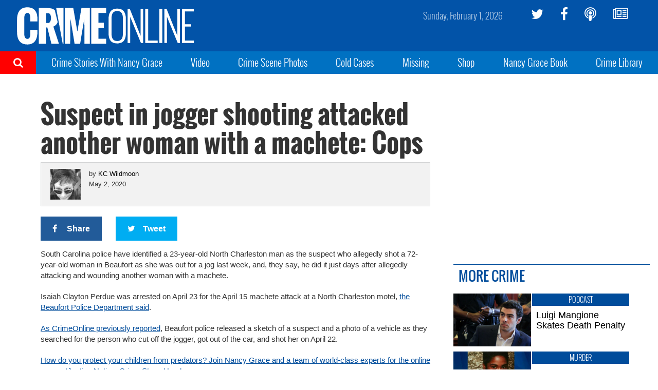

--- FILE ---
content_type: text/html; charset=UTF-8
request_url: https://www.crimeonline.com/2020/05/02/suspect-in-jogger-shooting-attacked-another-woman-with-a-machete-cops/
body_size: 10206
content:
<!DOCTYPE html>
<html lang="en-US" prefix="og: http://ogp.me/ns# fb: http://ogp.me/ns/fb# article: http://ogp.me/ns/article#" class="no-js">
<head>
<meta charset="UTF-8">
<meta name="viewport" content="width=device-width, initial-scale=1">
<script>(function(html){html.className = html.className.replace(/\bno-js\b/,'js')})(document.documentElement);</script>
<title>Suspect in jogger shooting attacked another woman with a machete: Cops &#8211; Crime Online</title>
<meta name='robots' content='max-image-preview:large' />
	<style>img:is([sizes="auto" i], [sizes^="auto," i]) { contain-intrinsic-size: 3000px 1500px }</style>
	<meta name="description" content="South Carolina police have identified a 23-year-old North Charleston man as the suspect who allegedly shot a 72-year-old woman in Beaufort as she was out for a jog last week, and, they say, he did it just days after allegedly attacking and wounding another woman with a machete. Isaiah Clayton Perdue was arrested on April [&hellip;]">
<link rel='dns-prefetch' href='//ajax.aspnetcdn.com' />
<link rel='dns-prefetch' href='//co-a2.freetls.fastly.net' />
<link rel='dns-prefetch' href='//a.pub.network' />
<link rel="alternate" type="application/rss+xml" title="Crime Online &raquo; Feed" href="https://www.crimeonline.com/feed/" />
<script>var _sf_startpt=(new Date()).getTime()</script>
<meta property="og:description" content="South Carolina police have identified a 23-year-old North Charleston man as the suspect who allegedly shot a 72-year-old woman in Beaufort as she was out for a jog last week, and, they say, he did it just days after allegedly attacking and wounding another woman with a machete. Isaiah Clayton Perdue was arrested on April [&hellip;]" />
<meta property="og:image" content="https://co-a2.freetls.fastly.net/co-uploads/2020/05/perdue.jpg" />
<meta property="og:image:width" content="940" />
<meta property="og:image:height" content="545" />
<meta property="og:image" content="https://co-a2.azureedge.net/co-static/images/co_540x540.jpg" />
<meta property="og:image:width" content="540" />
<meta property="og:image:height" content="540" />
<meta property="og:site_name" content="Crime Online" />
<meta property="og:title" content="Suspect in jogger shooting attacked another woman with a machete: Cops" />
<meta property="og:type" content="article" />
<meta property="og:url" content="https://www.crimeonline.com/2020/05/02/suspect-in-jogger-shooting-attacked-another-woman-with-a-machete-cops/" />
<meta property="article:publisher" content="https://www.facebook.com/crimeonlinenews" />
<meta property="article:published_time" content="2020-05-02T17:24:03-04:00" />
<meta property="article:modified_time" content="2020-05-02T17:25:32-04:00" />
<meta property="article:tag" content="Beaufort" />
<meta property="article:tag" content="Isaiah Perdue" />
<meta property="article:tag" content="jogger shot" />
<meta property="article:tag" content="South Carolina" />
<meta property="fb:app_id" content="412544895758327" />
<meta property="fb:pages" content="1789945571279023" />
<meta name="twitter:card" content="summary_large_image" />
<meta name="twitter:creator" content="@wildmoon" />
<meta name="twitter:description" content="South Carolina police have identified a 23-year-old North Charleston man as the suspect who allegedly shot a 72-year-old woman in Beaufort as she was out for a jog last week, and, they say, he did it just days after allegedly attacking and wounding another woman with a machete. Isaiah Clayton Perdue was arrested on April [&hellip;]" />
<meta name="twitter:image" content="https://co-a2.freetls.fastly.net/co-uploads/2020/05/perdue.jpg" />
<meta name="twitter:site" content="@crimeonlinenews" />
<meta name="twitter:title" content="Suspect in jogger shooting attacked another woman with a machete: Cops" />
<link rel='stylesheet' id='wp-block-library-css' href='https://www.crimeonline.com/wp-includes/css/dist/block-library/style.min.css?ver=6.7.2' type='text/css' media='all' />
<style id='classic-theme-styles-inline-css' type='text/css'>
/*! This file is auto-generated */
.wp-block-button__link{color:#fff;background-color:#32373c;border-radius:9999px;box-shadow:none;text-decoration:none;padding:calc(.667em + 2px) calc(1.333em + 2px);font-size:1.125em}.wp-block-file__button{background:#32373c;color:#fff;text-decoration:none}
</style>
<style id='global-styles-inline-css' type='text/css'>
:root{--wp--preset--aspect-ratio--square: 1;--wp--preset--aspect-ratio--4-3: 4/3;--wp--preset--aspect-ratio--3-4: 3/4;--wp--preset--aspect-ratio--3-2: 3/2;--wp--preset--aspect-ratio--2-3: 2/3;--wp--preset--aspect-ratio--16-9: 16/9;--wp--preset--aspect-ratio--9-16: 9/16;--wp--preset--color--black: #000000;--wp--preset--color--cyan-bluish-gray: #abb8c3;--wp--preset--color--white: #ffffff;--wp--preset--color--pale-pink: #f78da7;--wp--preset--color--vivid-red: #cf2e2e;--wp--preset--color--luminous-vivid-orange: #ff6900;--wp--preset--color--luminous-vivid-amber: #fcb900;--wp--preset--color--light-green-cyan: #7bdcb5;--wp--preset--color--vivid-green-cyan: #00d084;--wp--preset--color--pale-cyan-blue: #8ed1fc;--wp--preset--color--vivid-cyan-blue: #0693e3;--wp--preset--color--vivid-purple: #9b51e0;--wp--preset--gradient--vivid-cyan-blue-to-vivid-purple: linear-gradient(135deg,rgba(6,147,227,1) 0%,rgb(155,81,224) 100%);--wp--preset--gradient--light-green-cyan-to-vivid-green-cyan: linear-gradient(135deg,rgb(122,220,180) 0%,rgb(0,208,130) 100%);--wp--preset--gradient--luminous-vivid-amber-to-luminous-vivid-orange: linear-gradient(135deg,rgba(252,185,0,1) 0%,rgba(255,105,0,1) 100%);--wp--preset--gradient--luminous-vivid-orange-to-vivid-red: linear-gradient(135deg,rgba(255,105,0,1) 0%,rgb(207,46,46) 100%);--wp--preset--gradient--very-light-gray-to-cyan-bluish-gray: linear-gradient(135deg,rgb(238,238,238) 0%,rgb(169,184,195) 100%);--wp--preset--gradient--cool-to-warm-spectrum: linear-gradient(135deg,rgb(74,234,220) 0%,rgb(151,120,209) 20%,rgb(207,42,186) 40%,rgb(238,44,130) 60%,rgb(251,105,98) 80%,rgb(254,248,76) 100%);--wp--preset--gradient--blush-light-purple: linear-gradient(135deg,rgb(255,206,236) 0%,rgb(152,150,240) 100%);--wp--preset--gradient--blush-bordeaux: linear-gradient(135deg,rgb(254,205,165) 0%,rgb(254,45,45) 50%,rgb(107,0,62) 100%);--wp--preset--gradient--luminous-dusk: linear-gradient(135deg,rgb(255,203,112) 0%,rgb(199,81,192) 50%,rgb(65,88,208) 100%);--wp--preset--gradient--pale-ocean: linear-gradient(135deg,rgb(255,245,203) 0%,rgb(182,227,212) 50%,rgb(51,167,181) 100%);--wp--preset--gradient--electric-grass: linear-gradient(135deg,rgb(202,248,128) 0%,rgb(113,206,126) 100%);--wp--preset--gradient--midnight: linear-gradient(135deg,rgb(2,3,129) 0%,rgb(40,116,252) 100%);--wp--preset--font-size--small: 13px;--wp--preset--font-size--medium: 20px;--wp--preset--font-size--large: 36px;--wp--preset--font-size--x-large: 42px;--wp--preset--spacing--20: 0.44rem;--wp--preset--spacing--30: 0.67rem;--wp--preset--spacing--40: 1rem;--wp--preset--spacing--50: 1.5rem;--wp--preset--spacing--60: 2.25rem;--wp--preset--spacing--70: 3.38rem;--wp--preset--spacing--80: 5.06rem;--wp--preset--shadow--natural: 6px 6px 9px rgba(0, 0, 0, 0.2);--wp--preset--shadow--deep: 12px 12px 50px rgba(0, 0, 0, 0.4);--wp--preset--shadow--sharp: 6px 6px 0px rgba(0, 0, 0, 0.2);--wp--preset--shadow--outlined: 6px 6px 0px -3px rgba(255, 255, 255, 1), 6px 6px rgba(0, 0, 0, 1);--wp--preset--shadow--crisp: 6px 6px 0px rgba(0, 0, 0, 1);}:where(.is-layout-flex){gap: 0.5em;}:where(.is-layout-grid){gap: 0.5em;}body .is-layout-flex{display: flex;}.is-layout-flex{flex-wrap: wrap;align-items: center;}.is-layout-flex > :is(*, div){margin: 0;}body .is-layout-grid{display: grid;}.is-layout-grid > :is(*, div){margin: 0;}:where(.wp-block-columns.is-layout-flex){gap: 2em;}:where(.wp-block-columns.is-layout-grid){gap: 2em;}:where(.wp-block-post-template.is-layout-flex){gap: 1.25em;}:where(.wp-block-post-template.is-layout-grid){gap: 1.25em;}.has-black-color{color: var(--wp--preset--color--black) !important;}.has-cyan-bluish-gray-color{color: var(--wp--preset--color--cyan-bluish-gray) !important;}.has-white-color{color: var(--wp--preset--color--white) !important;}.has-pale-pink-color{color: var(--wp--preset--color--pale-pink) !important;}.has-vivid-red-color{color: var(--wp--preset--color--vivid-red) !important;}.has-luminous-vivid-orange-color{color: var(--wp--preset--color--luminous-vivid-orange) !important;}.has-luminous-vivid-amber-color{color: var(--wp--preset--color--luminous-vivid-amber) !important;}.has-light-green-cyan-color{color: var(--wp--preset--color--light-green-cyan) !important;}.has-vivid-green-cyan-color{color: var(--wp--preset--color--vivid-green-cyan) !important;}.has-pale-cyan-blue-color{color: var(--wp--preset--color--pale-cyan-blue) !important;}.has-vivid-cyan-blue-color{color: var(--wp--preset--color--vivid-cyan-blue) !important;}.has-vivid-purple-color{color: var(--wp--preset--color--vivid-purple) !important;}.has-black-background-color{background-color: var(--wp--preset--color--black) !important;}.has-cyan-bluish-gray-background-color{background-color: var(--wp--preset--color--cyan-bluish-gray) !important;}.has-white-background-color{background-color: var(--wp--preset--color--white) !important;}.has-pale-pink-background-color{background-color: var(--wp--preset--color--pale-pink) !important;}.has-vivid-red-background-color{background-color: var(--wp--preset--color--vivid-red) !important;}.has-luminous-vivid-orange-background-color{background-color: var(--wp--preset--color--luminous-vivid-orange) !important;}.has-luminous-vivid-amber-background-color{background-color: var(--wp--preset--color--luminous-vivid-amber) !important;}.has-light-green-cyan-background-color{background-color: var(--wp--preset--color--light-green-cyan) !important;}.has-vivid-green-cyan-background-color{background-color: var(--wp--preset--color--vivid-green-cyan) !important;}.has-pale-cyan-blue-background-color{background-color: var(--wp--preset--color--pale-cyan-blue) !important;}.has-vivid-cyan-blue-background-color{background-color: var(--wp--preset--color--vivid-cyan-blue) !important;}.has-vivid-purple-background-color{background-color: var(--wp--preset--color--vivid-purple) !important;}.has-black-border-color{border-color: var(--wp--preset--color--black) !important;}.has-cyan-bluish-gray-border-color{border-color: var(--wp--preset--color--cyan-bluish-gray) !important;}.has-white-border-color{border-color: var(--wp--preset--color--white) !important;}.has-pale-pink-border-color{border-color: var(--wp--preset--color--pale-pink) !important;}.has-vivid-red-border-color{border-color: var(--wp--preset--color--vivid-red) !important;}.has-luminous-vivid-orange-border-color{border-color: var(--wp--preset--color--luminous-vivid-orange) !important;}.has-luminous-vivid-amber-border-color{border-color: var(--wp--preset--color--luminous-vivid-amber) !important;}.has-light-green-cyan-border-color{border-color: var(--wp--preset--color--light-green-cyan) !important;}.has-vivid-green-cyan-border-color{border-color: var(--wp--preset--color--vivid-green-cyan) !important;}.has-pale-cyan-blue-border-color{border-color: var(--wp--preset--color--pale-cyan-blue) !important;}.has-vivid-cyan-blue-border-color{border-color: var(--wp--preset--color--vivid-cyan-blue) !important;}.has-vivid-purple-border-color{border-color: var(--wp--preset--color--vivid-purple) !important;}.has-vivid-cyan-blue-to-vivid-purple-gradient-background{background: var(--wp--preset--gradient--vivid-cyan-blue-to-vivid-purple) !important;}.has-light-green-cyan-to-vivid-green-cyan-gradient-background{background: var(--wp--preset--gradient--light-green-cyan-to-vivid-green-cyan) !important;}.has-luminous-vivid-amber-to-luminous-vivid-orange-gradient-background{background: var(--wp--preset--gradient--luminous-vivid-amber-to-luminous-vivid-orange) !important;}.has-luminous-vivid-orange-to-vivid-red-gradient-background{background: var(--wp--preset--gradient--luminous-vivid-orange-to-vivid-red) !important;}.has-very-light-gray-to-cyan-bluish-gray-gradient-background{background: var(--wp--preset--gradient--very-light-gray-to-cyan-bluish-gray) !important;}.has-cool-to-warm-spectrum-gradient-background{background: var(--wp--preset--gradient--cool-to-warm-spectrum) !important;}.has-blush-light-purple-gradient-background{background: var(--wp--preset--gradient--blush-light-purple) !important;}.has-blush-bordeaux-gradient-background{background: var(--wp--preset--gradient--blush-bordeaux) !important;}.has-luminous-dusk-gradient-background{background: var(--wp--preset--gradient--luminous-dusk) !important;}.has-pale-ocean-gradient-background{background: var(--wp--preset--gradient--pale-ocean) !important;}.has-electric-grass-gradient-background{background: var(--wp--preset--gradient--electric-grass) !important;}.has-midnight-gradient-background{background: var(--wp--preset--gradient--midnight) !important;}.has-small-font-size{font-size: var(--wp--preset--font-size--small) !important;}.has-medium-font-size{font-size: var(--wp--preset--font-size--medium) !important;}.has-large-font-size{font-size: var(--wp--preset--font-size--large) !important;}.has-x-large-font-size{font-size: var(--wp--preset--font-size--x-large) !important;}
:where(.wp-block-post-template.is-layout-flex){gap: 1.25em;}:where(.wp-block-post-template.is-layout-grid){gap: 1.25em;}
:where(.wp-block-columns.is-layout-flex){gap: 2em;}:where(.wp-block-columns.is-layout-grid){gap: 2em;}
:root :where(.wp-block-pullquote){font-size: 1.5em;line-height: 1.6;}
</style>
<link rel='stylesheet' id='co-style-css' href='https://www.crimeonline.com/wp-content/themes/crimeonline/build/css/style-1.0.45.min.css' type='text/css' media='screen' />
<link rel='stylesheet' id='fs-cls-css' href='https://a.pub.network/crimeonline-com/cls.css' type='text/css' media='all' />
<link rel="https://api.w.org/" href="https://www.crimeonline.com/wp-json/" /><link rel="alternate" title="JSON" type="application/json" href="https://www.crimeonline.com/wp-json/wp/v2/posts/177302" /><link rel="canonical" href="https://www.crimeonline.com/2020/05/02/suspect-in-jogger-shooting-attacked-another-woman-with-a-machete-cops/" />
<link rel="alternate" title="oEmbed (JSON)" type="application/json+oembed" href="https://www.crimeonline.com/wp-json/oembed/1.0/embed?url=https%3A%2F%2Fwww.crimeonline.com%2F2020%2F05%2F02%2Fsuspect-in-jogger-shooting-attacked-another-woman-with-a-machete-cops%2F" />
<link rel="alternate" title="oEmbed (XML)" type="text/xml+oembed" href="https://www.crimeonline.com/wp-json/oembed/1.0/embed?url=https%3A%2F%2Fwww.crimeonline.com%2F2020%2F05%2F02%2Fsuspect-in-jogger-shooting-attacked-another-woman-with-a-machete-cops%2F&#038;format=xml" />
<link rel="icon" href="/favicon.ico">
<link rel="apple-touch-icon" href="https://co-a2.freetls.fastly.net/co-static/images/icons/apple-touch-icon.png">
<link rel="apple-touch-icon" sizes="120x120" href="https://co-a2.freetls.fastly.net/co-static/images/icons/apple-touch-icon-120x120.png">
<link rel="apple-touch-icon" sizes="152x152" href="https://co-a2.freetls.fastly.net/co-static/images/icons/apple-touch-icon-152x152.png">
<link rel="apple-touch-icon" sizes="180x180" href="https://co-a2.freetls.fastly.net/co-static/images/icons/apple-touch-icon.png">
<link rel="icon" type="image/png" href="https://co-a2.freetls.fastly.net/co-static/images/icons/favicon-16x16.png" sizes="16x16">
<link rel="icon" type="image/png" href="https://co-a2.freetls.fastly.net/co-static/images/icons/favicon-32x32.png" sizes="32x32">
<link rel="icon" type="image/png" href="https://co-a2.freetls.fastly.net/co-static/images/icons/favicon-57x57.png" sizes="57x57">
<link rel="icon" type="image/png" href="https://co-a2.freetls.fastly.net/co-static/images/icons/favicon-72x72.png" sizes="72x72">
<link rel="icon" type="image/svg+xml" href="https://co-a2.freetls.fastly.net/co-static/images/icons/crime_icon.svg" sizes="any">
<link rel="manifest" href="https://co-a2.freetls.fastly.net/co-static/images/icons/manifest.json">
<link rel="mask-icon" href="https://co-a2.freetls.fastly.net/co-static/images/icons/safari-pinned-tab.svg" color="#1093ff">
<meta name="theme-color" content="#ffffff">
		<style type="text/css" id="wp-custom-css">
			@media only screen and (min-width :768px) and (max-width:991px) {
 .ad.ad_no_tablet {
  display:none!important;
 }
}
body.page-id-175058 .widget_ads { display: none; }

@media (min-width:1200px) {
.home .left-column .widget_ads {
	margin-right: 30px;
}

.home .left-column .widget_ads {
	margin-left: 25%;
	padding-top: 30px;
}

}

.home .left-column .widget_ads .ad {
	margin: 0 auto;
}

.ad.leaderboard {
    height: 90px;
    max-height: 90px;
    width: 728px;
    max-width: 728px;
}

#widget-grid-large-banner-39.large-banner {
    text-align: center;
}

   
#pmLink {        
  visibility: hidden;               
  text-decoration: none;        
  cursor: pointer;        
  background: transparent;        
  border: none;    
	padding: 0;
}

#pmLink:hover {        
  visibility: visible;        
  /*color: grey;*/
}		</style>
		<link rel="preconnect" href="https://a.pub.network/" crossorigin />
<link rel="preconnect" href="https://b.pub.network/" crossorigin />
<link rel="preconnect" href="https://c.pub.network/" crossorigin />
<link rel="preconnect" href="https://d.pub.network/" crossorigin />
<link rel="preconnect" href="https://c.amazon-adsystem.com" crossorigin />
<link rel="preconnect" href="https://s.amazon-adsystem.com" crossorigin />
<link rel="preconnect" href="https://secure.quantserve.com/" crossorigin />
<link rel="preconnect" href="https://rules.quantcount.com/" crossorigin />
<link rel="preconnect" href="https://pixel.quantserve.com/" crossorigin />
<link rel="preconnect" href="https://cmp.quantcast.com/" crossorigin />
<link rel="preconnect" href="https://btloader.com/" crossorigin />
<link rel="preconnect" href="https://api.btloader.com/" crossorigin />
<link rel="preconnect" href="https://confiant-integrations.global.ssl.fastly.net" crossorigin />
<script data-cfasync="false" type="text/javascript">
  var freestar = freestar || {};
  freestar.queue = freestar.queue || [];
  freestar.config = freestar.config || {};
  freestar.config.enabled_slots = [];
  freestar.initCallback = function () { (freestar.config.enabled_slots.length === 0) ? freestar.initCallbackCalled = false : freestar.newAdSlots(freestar.config.enabled_slots) }
</script>
<script src="https://a.pub.network/crimeonline-com/pubfig.min.js" data-cfasync="false" async></script>
<script src="https://cdn.onesignal.com/sdks/OneSignalSDK.js" async=""></script>
<script>
  var OneSignal = window.OneSignal || [];
  OneSignal.push(function() {
    OneSignal.init({
      appId: "6c846e0e-4f68-458a-9d8f-6583f679c311",
    });
  });
</script>
</head>
<body class="post-template-default single single-post postid-177302 single-format-image">

  <div id="mobile-menu" class="mobile-menu">
    <ul id="mobile-menu-search" class="menu-search" style="background-color: red">
      <li><a href="https://www.crimeonline.com/?s"><i class="fa fa-search" aria-hidden="true"></i>&nbsp;&nbsp;Search</a></li>
    </ul>
    <ul id="menu-top-nav" class="menu"><li id="menu-item-2358" class="menu-item menu-item-type-post_type menu-item-object-page menu-item-2358"><a href="https://www.crimeonline.com/podcast/">Crime Stories With Nancy Grace</a></li>
<li id="menu-item-251464" class="menu-item menu-item-type-custom menu-item-object-custom menu-item-251464"><a href="https://youtube.com/@nancygrace">Video</a></li>
<li id="menu-item-91828" class="menu-item menu-item-type-taxonomy menu-item-object-category menu-item-91828"><a href="https://www.crimeonline.com/category/crime-scene-photos/">Crime Scene Photos</a></li>
<li id="menu-item-218" class="menu-item menu-item-type-taxonomy menu-item-object-category menu-item-218"><a href="https://www.crimeonline.com/category/cold-cases/">Cold Cases</a></li>
<li id="menu-item-222" class="menu-item menu-item-type-taxonomy menu-item-object-category menu-item-222"><a href="https://www.crimeonline.com/category/missing/">Missing</a></li>
<li id="menu-item-22087" class="menu-item menu-item-type-custom menu-item-object-custom menu-item-22087"><a href="https://www.richardsandsouthern.com/collections/nancy-grace">Shop</a></li>
<li id="menu-item-170077" class="menu-item menu-item-type-custom menu-item-object-custom menu-item-170077"><a href="http://www.nancygracebook.com">Nancy Grace Book</a></li>
<li id="menu-item-198883" class="menu-item menu-item-type-post_type_archive menu-item-object-book menu-item-198883"><a href="https://www.crimeonline.com/book/">Crime Library</a></li>
</ul>  </div><!-- .mobile-menu -->

  <div class="site-container" id="top">
    <header class="navbar container-fluid" id="site-header">

      <div class="row hidden-xs">

        <div class="logo-container col-xs-6">
          <a href="https://www.crimeonline.com/"><img src="https://co-a2.freetls.fastly.net/co-static/images/crime_online_logo_wide.svg" alt="Crime Online Logo"></a>
        </div>

        <ul id="menu-social" class="social-links hidden-xs col-sm-3 pull-right"><li id="menu-item-228" class="twitter menu-item menu-item-type-custom menu-item-object-custom menu-item-228"><a target="_blank" href="https://twitter.com/crimeonlinenews"><i class="fa fa-twitter" aria-hidden="true"></i></a></li>
<li id="menu-item-230" class="facebook menu-item menu-item-type-custom menu-item-object-custom menu-item-230"><a target="_blank" href="https://facebook.com/crimeonlinenews"><i class="fa fa-facebook" aria-hidden="true"></i></a></li>
<li id="menu-item-2300" class="menu-item menu-item-type-post_type menu-item-object-page menu-item-2300"><a href="https://www.crimeonline.com/podcast/"><i class="fa fa-podcast" aria-hidden="true"></i></a></li>
<li id="menu-item-2246" class="menu-item menu-item-type-custom menu-item-object-custom menu-item-2246"><a href="http://eepurl.com/gaAHmb"><i class="fa fa-newspaper-o" aria-hidden="true"></i></a></li>
</ul>
        <time class="current-date pull-right"></time>
        <a class="trigger visible-sm"></a>

      </div>

      <div class="row mobile-nav visible-xs">
          <a class="trigger"></a>
          <div class="logo-container col-xs-6 pull-right"><a href="https://www.crimeonline.com/"><img src="https://co-a2.freetls.fastly.net/co-static/images/crime_online_logo.svg" alt="Crime Online Logo"></a></div>
      </div>

    </header><!-- .navbar -->

    <div class="sub-nav hidden-sm hidden-xs">
      <div class="search-trigger">
        <i class="fa fa-search" aria-hidden="true"></i>
          <form role="search" method="get" class="search-form" action="https://www.crimeonline.com/">
            <label>
              <span class="screen-reader-text">Search for:</span>
              <input type="search" class="search-field" placeholder="Search" name="s">
            </label>
            <button type="submit" class="search-submit" value="Search"><i></i></button>
          </form>
          <div class="close-search"><i class="fa fa-times" aria-hidden="true"></i>Close Search</div>
      </div>
      <ul id="menu-top-nav-1" class="menu"><li class="menu-item menu-item-type-post_type menu-item-object-page menu-item-2358"><a href="https://www.crimeonline.com/podcast/">Crime Stories With Nancy Grace</a></li>
<li class="menu-item menu-item-type-custom menu-item-object-custom menu-item-251464"><a href="https://youtube.com/@nancygrace">Video</a></li>
<li class="menu-item menu-item-type-taxonomy menu-item-object-category menu-item-91828"><a href="https://www.crimeonline.com/category/crime-scene-photos/">Crime Scene Photos</a></li>
<li class="menu-item menu-item-type-taxonomy menu-item-object-category menu-item-218"><a href="https://www.crimeonline.com/category/cold-cases/">Cold Cases</a></li>
<li class="menu-item menu-item-type-taxonomy menu-item-object-category menu-item-222"><a href="https://www.crimeonline.com/category/missing/">Missing</a></li>
<li class="menu-item menu-item-type-custom menu-item-object-custom menu-item-22087"><a href="https://www.richardsandsouthern.com/collections/nancy-grace">Shop</a></li>
<li class="menu-item menu-item-type-custom menu-item-object-custom menu-item-170077"><a href="http://www.nancygracebook.com">Nancy Grace Book</a></li>
<li class="menu-item menu-item-type-post_type_archive menu-item-object-book menu-item-198883"><a href="https://www.crimeonline.com/book/">Crime Library</a></li>
</ul>
    </div><!-- .sub-nav -->

    <div class="below-nav widget-area">
	<section id="freestar-5" class="widget widget_freestar widget_ads">
<!-- Tag ID: crimeonline_leaderboard_atf |  -->
<div align="center" id="fs_crimeonline_leaderboard_atf" class="ad billboard expandable">
<script data-cfasync="false" type="text/javascript">
	freestar.config.enabled_slots.push({"placementName":"crimeonline_leaderboard_atf","slotId":"fs_crimeonline_leaderboard_atf"});
</script>
</div>
</section></div>

    <div class="page-wrap clearfix">
      <!--[if lt IE 10]>
      <p class="browserupgrade">You are using an <strong>outdated</strong> browser. Please <a href="https://browsehappy.com/">upgrade your browser</a> to improve your experience.</p>
      <![endif]-->
<!-- index -->
<main class="main clearfix">
  <section id="primary" class="content-area">
<!-- sidebar-above-content -->
<!-- content -->
<article id="post-177302" class="post-177302 post type-post status-publish format-image has-post-thumbnail hentry category-attempted-murder tag-beaufort tag-isaiah-perdue tag-jogger-shot tag-south-carolina post_format-post-format-image role-editor">
	<div class="container-fluid">
		<div class="row">
			<div class="col-xs-12 content-wrapper">

				<!-- sidebar-above-post -->

				
				
				<h1 class="entry-header-top">Suspect in jogger shooting attacked another woman with a machete: Cops</h1>
				
<div class="text-wrapper entry-header clearfix">
	<div class="avatar-container">
		<a href="https://www.crimeonline.com/author/kwildmoon/"><figure class="author-avatar image-wrapper"><img alt="" src="https://co-a2.freetls.fastly.net/co-uploads/2019/09/bluesquare.jpg" class="avatar avatar-256 photo" height="256" width="256" /></figure></a>	</div>
	<div class="author">by <a href="https://www.crimeonline.com/author/kwildmoon/" title="Posts by KC Wildmoon" rel="author">KC Wildmoon</a></div>
	<div class="last-updated"><time title="May 2, 2020" datetime="2020-05-02T17:24:03-0400">May 2, 2020</time></div>
</div>

				
					<div class="social-buttons">
		<a href="#" class="catfish__fb click_facebook btn"><i class="fa fa-facebook"></i><span> Share</span></a>
		<a href="#" class="catfish__twitter click_twitter btn"><i class="fa fa-twitter"></i><span>Tweet</span></a>
	</div>


				
				<div class="entry-content">
				    <p>South Carolina police have identified a 23-year-old North Charleston man as the suspect who allegedly shot a 72-year-old woman in Beaufort as she was out for a jog last week, and, they say, he did it just days after allegedly attacking and wounding another woman with a machete.</p>
<p>Isaiah Clayton Perdue was arrested on April 23 for the April 15 machete attack at a North Charleston motel, <a href="https://www.facebook.com/Beaufortpolice/photos/a.130111635308/10158052439500309/?type=3&amp;__xts__%5B0%5D=68.[base64]&amp;__tn__=-R">the Beaufort Police Department said</a>.</p>
<p><a href="https://www.crimeonline.com/2020/04/26/unknown-gunman-shoots-72-year-old-woman-out-for-a-jog/">As CrimeOnline previously reported</a>, Beaufort police released a sketch of a suspect and a photo of a vehicle as they searched for the person who cut off the jogger, got out of the car, and shot her on April 22.</p>
<p class="p1"><span class="s1"><a href="https://www.crimestopshere.com/"><b>How do you protect your children from predators? Join Nancy Grace and a team of world-class experts for the online course ‘Justice Nation: Crime Stops Here’.</b></a></span></p>
<p>The victim was taken to Beaufort Memorial Hospital and stabilized before being airlifted to the Medical University of South Carolina in Charleston.</p>
<p>Beaufort police said they were able to get a partial license tag number from the surveillance photo of the 2010 Nissan Versa seen by witnesses to the attack and narrowed the search to Perdue. Investigators executed a search warrant on Perdue&#8217;s apartment and his vehicle &#8212; a 2010 Nissa Versa, &#8220;which had the same distinctive damage as seen in the Beaufort surveillance footage,&#8221; police said.</p>
<p>They further found evidence putting Perdue in Beaufort on April 22 and a firearm and ammunition of the same caliber used in the shooting in his vehicle.</p>
<p>“We don’t know the connection between him and the victim,&#8221; <a href="https://www.wtoc.com/2020/05/01/suspect-shooting-year-old-woman-also-suspect-machete-attack/">Beaufort Police Captain George Erdel told WTOC</a>.&#8221; Right now there is no apparent connection that we can find.“</p>
<p>Perdue has refused to speak with investigators, police said, and arrest warrants for possession of a firearm in the commission of a violent crime and attempted murder are pending service on him at the jail in Charleston, where he is being held on the same two charges for the machete attack.</p>
<p><strong>For the latest true crime and justice news, <a class="external-link" href="https://www.crimeonline.com/podcast/" target="_blank" rel="noopener noreferrer">subscribe to the ‘Crime Stories with Nancy Grace’ podcast</a>. Listen to a related episode:</strong></p>
<p><iframe style="width: 100%; height: 200px; border: 0 none;" src="https://art19.com/shows/crime-stories-with-nancy-grace/episodes/8a9e6e92-722b-4d77-9432-5bd5cbc7431e/embed?theme=light-blue" scrolling="no"></iframe></p>
<p><a class="external-link" href="https://www.crimestopshere.com/" target="_blank" rel="noopener noreferrer">Join Nancy Grace for her new online video series designed to help you protect what you love most – your children.</a></p>
<p><em>[Featured images: Isaiah Clayton Perdue/Beaufort Police Department]</em></p>
				</div>

				<div class="entry-share-bottom">
						<div class="social-buttons">
		<a href="#" class="catfish__fb click_facebook btn"><i class="fa fa-facebook"></i><span> Share</span></a>
		<a href="#" class="catfish__twitter click_twitter btn"><i class="fa fa-twitter"></i><span>Tweet</span></a>
	</div>

				</div>

				
				<!-- sidebar-below-post -->
<aside class="below-post widget-area">
    <section id="text-73" class="widget widget_text row"><div class="col-sm-12">			<div class="textwidget"><p><strong><a href="https://link.chtbl.com/NancyGrace">Listen to the Crime Stories with Nancy Grace podcast</a></strong></p>
<p><strong><a href="https://www.youtube.com/@nancygrace">Watch Crime Stories with Nancy Grace on YouTube</a></strong></p>
<p><strong><a href="https://www.meritstreetmedia.com/channel-finder">CHANNEL FINDER: Watch Crime Stories with Nancy Grace on your TV</a></strong></p>
</div>
		</div></section></aside>

			</div>

		</div>
	</div>
    
</article>
<!-- /content --><!-- sidebar-below-content -->
  </section><!-- #primary.content-area -->
  <!-- sidebar -->
	<aside id="secondary" class="sidebar sidebar-default widget-area col-xs-12 col-sm-12 col-md-4">
		<section id="freestar-3" class="widget widget_freestar widget_ads row"><div class="col-sm-12">
<!-- Tag ID: crimeonline_mrec_btf_1 |  -->
<div data-freestar-ad="__300x600 __300x600" align="center" id="fs_crimeonline_mrec_btf_1" class="ad midrec">
<script data-cfasync="false" type="text/javascript">
	freestar.config.enabled_slots.push({"placementName":"crimeonline_mrec_btf_1","slotId":"fs_crimeonline_mrec_btf_1"});
</script>
</div>
</div></section><section id="custom_html-23" class="widget_text widget widget_custom_html row"><div class="widget_text col-sm-12"><div class="textwidget custom-html-widget"><script defer src="https://disco.headliner.link/d/crimeonline/web/js/widget.js"></script>

<div class="disco-widget" data-widget-id="WI_ckxfiovje000311umgen2u5t8"></div></div></div></section><section id="widget-grid-cube-badge-6" class="widget cube-stories-large-text row"><div class="col-sm-12"><h2 class="widget-title sidebar-title">More Crime</h2><!-- cube-badge -->
<article id="post-377141" class="cube-badge post-377141 post type-post status-publish format-standard has-post-thumbnail hentry category-podcast tag-mangione role-author">
<a href="https://www.crimeonline.com/2026/01/31/luigi-mangione-skates-death-penalty/"><img width="800" height="545" src="https://co-a2.freetls.fastly.net/co-uploads/2026/01/AP25352569953634-800x545.jpg" class="attachment-medium_2x size-medium_2x wp-post-image" alt="" decoding="async" loading="lazy" /></a>
<div class="text-container">
	<div class="category-badge blue">Podcast</div>	<a href="https://www.crimeonline.com/2026/01/31/luigi-mangione-skates-death-penalty/"><div class="title">Luigi Mangione Skates Death Penalty</div></a>
</div>
</article><!-- cube-badge -->
<article id="post-377122" class="cube-badge post-377122 post type-post status-publish format-standard has-post-thumbnail hentry category-murder tag-quantisha-maycock tag-shandelle-maycock role-contributor">
<a href="https://www.crimeonline.com/2026/01/31/florida-man-avoids-death-after-leaving-5-year-old-in-everglades-eaten-alive-by-alligators/"><img width="800" height="545" src="https://co-a2.freetls.fastly.net/co-uploads/2026/01/Quantisha-Maycock-and-Shandelle-800x545.jpg" class="attachment-medium_2x size-medium_2x wp-post-image" alt="Quantisha and Shandelle Maycock" decoding="async" loading="lazy" /></a>
<div class="text-container">
	<div class="category-badge blue">Murder</div>	<a href="https://www.crimeonline.com/2026/01/31/florida-man-avoids-death-after-leaving-5-year-old-in-everglades-eaten-alive-by-alligators/"><div class="title">Florida Man Avoids Death After Leaving 5-Year-Old in the Everglades, Eaten Alive by Alligators</div></a>
</div>
</article><!-- cube-badge -->
<article id="post-377112" class="cube-badge post-377112 post type-post status-publish format-standard has-post-thumbnail hentry category-sex-crimes tag-alyssa-zinger role-contributor">
<a href="https://www.crimeonline.com/2026/01/31/update-florida-woman-poses-as-teen-to-abuse-children-father-now-claims-shes-the-victim/"><img width="800" height="545" src="https://co-a2.freetls.fastly.net/co-uploads/2023/12/Alyssa-Zinger-800x545.jpg" class="attachment-medium_2x size-medium_2x wp-post-image" alt="Alyssa Zinger" decoding="async" loading="lazy" /></a>
<div class="text-container">
	<div class="category-badge blue">Sex Crimes</div>	<a href="https://www.crimeonline.com/2026/01/31/update-florida-woman-poses-as-teen-to-abuse-children-father-now-claims-shes-the-victim/"><div class="title">Update: Florida Woman Poses as Teen to Abuse Children, Father Now Claims She&#8217;s the Victim</div></a>
</div>
</article></div></section><section id="freestar-12" class="widget widget_freestar widget_ads row"><div class="col-sm-12">
<!-- Tag ID: crimeonline_300x600_right_rail |  -->
<div align="center" id="fs_crimeonline_300x600_right_rail" class="ad midrec_expandable">
<script data-cfasync="false" type="text/javascript">
	freestar.config.enabled_slots.push({"placementName":"crimeonline_300x600_right_rail","slotId":"fs_crimeonline_300x600_right_rail"});
</script>
</div>
</div></section>	</aside><!-- .sidebar .widget-area -->
</main>

<!-- /index -->


    </div><!-- .page-wrap -->

    <footer class="site-ftr clearfix" id="site-footer">

        <div class="social-icons">
        <ul id="menu-social-1" class="social-links hidden-xs"><li class="twitter menu-item menu-item-type-custom menu-item-object-custom menu-item-228"><a target="_blank" href="https://twitter.com/crimeonlinenews"><i class="fa fa-twitter" aria-hidden="true"></i></a></li>
<li class="facebook menu-item menu-item-type-custom menu-item-object-custom menu-item-230"><a target="_blank" href="https://facebook.com/crimeonlinenews"><i class="fa fa-facebook" aria-hidden="true"></i></a></li>
<li class="menu-item menu-item-type-post_type menu-item-object-page menu-item-2300"><a href="https://www.crimeonline.com/podcast/"><i class="fa fa-podcast" aria-hidden="true"></i></a></li>
<li class="menu-item menu-item-type-custom menu-item-object-custom menu-item-2246"><a href="http://eepurl.com/gaAHmb"><i class="fa fa-newspaper-o" aria-hidden="true"></i></a></li>
</ul>        </div>

        <div class="category-links">
        <ul id="menu-categories" class="menu"><li id="menu-item-232" class="menu-item menu-item-type-custom menu-item-object-custom menu-item-has-children menu-item-232"><a>Categories</a>
<ul class="sub-menu">
	<li id="menu-item-233" class="menu-item menu-item-type-taxonomy menu-item-object-category menu-item-233"><a href="https://www.crimeonline.com/category/family-crime/">Family Crime</a></li>
	<li id="menu-item-235" class="menu-item menu-item-type-taxonomy menu-item-object-category menu-item-235"><a href="https://www.crimeonline.com/category/cold-cases/">Cold Cases</a></li>
	<li id="menu-item-236" class="menu-item menu-item-type-taxonomy menu-item-object-category menu-item-236"><a href="https://www.crimeonline.com/category/most-wanted/">Most Wanted</a></li>
	<li id="menu-item-239" class="menu-item menu-item-type-taxonomy menu-item-object-category menu-item-239"><a href="https://www.crimeonline.com/category/missing/">Missing</a></li>
</ul>
</li>
<li id="menu-item-1736" class="menu-item menu-item-type-custom menu-item-object-custom menu-item-has-children menu-item-1736"><a href="/"></a>
<ul class="sub-menu">
	<li id="menu-item-237" class="menu-item menu-item-type-taxonomy menu-item-object-category menu-item-237"><a href="https://www.crimeonline.com/category/white-collar-crime/">White Collar Crime</a></li>
	<li id="menu-item-243" class="menu-item menu-item-type-taxonomy menu-item-object-category menu-item-243"><a href="https://www.crimeonline.com/category/crime-library/">Crime Library</a></li>
	<li id="menu-item-242" class="menu-item menu-item-type-taxonomy menu-item-object-category menu-item-242"><a href="https://www.crimeonline.com/category/consumer/">Consumer</a></li>
	<li id="menu-item-240" class="menu-item menu-item-type-taxonomy menu-item-object-category menu-item-240"><a href="https://www.crimeonline.com/category/mugshots/">Mugshots</a></li>
	<li id="menu-item-241" class="menu-item menu-item-type-taxonomy menu-item-object-category menu-item-241"><a href="https://www.crimeonline.com/category/teacher-scandals/">Teacher Scandals</a></li>
</ul>
</li>
<li id="menu-item-1733" class="menu-item menu-item-type-custom menu-item-object-custom menu-item-has-children menu-item-1733"><a></a>
<ul class="sub-menu">
	<li id="menu-item-1729" class="menu-item menu-item-type-post_type menu-item-object-page menu-item-1729"><a href="https://www.crimeonline.com/about-crime-online/">About Crime Online</a></li>
	<li id="menu-item-2148" class="menu-item menu-item-type-post_type menu-item-object-page menu-item-2148"><a href="https://www.crimeonline.com/terms-of-service/">Terms of Service</a></li>
	<li id="menu-item-2149" class="menu-item menu-item-type-post_type menu-item-object-page menu-item-2149"><a href="https://www.crimeonline.com/privacy-policy/">Privacy Policy</a></li>
	<li id="menu-item-322198" class="menu-item menu-item-type-custom menu-item-object-custom menu-item-322198"><a><button id="pmLink">Privacy Manager</button></a></li>
</ul>
</li>
</ul>        </div><!-- .category-links -->

        <div class="logo-container">
          <a href="https://www.crimeonline.com/" rel="home"><img class="footer-logo" src="https://co-a2.freetls.fastly.net/co-static/images/crime_online_logo.svg"  alt="Crime Online Logo"></a>
        </div>

    </footer><!-- #site-footer -->

  </div><!-- .site-container -->

  <div id="wp_footer">
<script defer type="text/javascript" src="https://ajax.aspnetcdn.com/ajax/jQuery/jquery-3.5.1.min.js" id="jquery-core-js"></script>
<script defer type="text/javascript" src="https://co-a2.freetls.fastly.net/co-static/js/app-1.0.45.min.js" id="app-js-js"></script>
<script type="text/javascript">
var _sf_async_config={"uid":60471,"domain":"crimeonline.com","title":"Suspect in jogger shooting attacked another woman with a machete: Cops","authors":"KC Wildmoon","sections":"Post,Attempted Murder","useCanonical":true};
(function(){
  function loadChartbeat() {
	window._sf_endpt=(new Date()).getTime();
	var e = document.createElement('script');
	e.setAttribute('language', 'javascript');
	e.setAttribute('type', 'text/javascript');
	e.setAttribute('src', '//static.chartbeat.com/js/chartbeat.js');
	document.body.appendChild(e);
  }
  var oldonload = window.onload;
  window.onload = (typeof window.onload != 'function') ?
	 loadChartbeat : function() { oldonload(); loadChartbeat(); };
})();
</script>
<script>
  (function(i,s,o,g,r,a,m){i['GoogleAnalyticsObject']=r;i[r]=i[r]||function(){
  (i[r].q=i[r].q||[]).push(arguments)},i[r].l=1*new Date();a=s.createElement(o),
  m=s.getElementsByTagName(o)[0];a.async=1;a.src=g;m.parentNode.insertBefore(a,m)
  })(window,document,'script','//www.google-analytics.com/analytics.js','ga');
  ga("create", "UA-85695779-1", "auto");
  ga("set", "dimension1", "KC Wildmoon");
  ga("send", "pageview");
</script>
<script>
var ad_inline = {"type":"article","pos":4,"rep":3};
</script>

	<div class="ad__inline-container" style="display:none;">
		<div class="ad__inline-wrap">
			<section class="ad__inline ad in-content" id="ad__inline__freestar_0">
				<div class="widget-wrap">
					<figure class="freestar-ad-550">
						<div class="widget widget_freestar widget_ads">
<!-- Tag ID: crimeonline_mrec_mid | In-story crimeonline_mrec_mid -->
<div data-freestar-ad="__300x600 __336x280" align="center" id="fs_crimeonline_mrec_mid" class="ad midrec">
<script data-cfasync="false" type="text/javascript">
	freestar.config.enabled_slots.push({"placementName":"crimeonline_mrec_mid","slotId":"fs_crimeonline_mrec_mid"});
</script>
</div>
</div>						<figcaption>Advertisement</figcaption>
					</figure>
				</div>
			</section>
			<section class="ad__inline ad in-content" id="ad__inline__freestar_1">
				<div class="widget-wrap">
					<figure class="freestar-ad-550">
						<div class="widget widget_freestar widget_ads">
<!-- Tag ID: crimeonline_mrec_mid | In-story crimeonline_mrec_mid -->
<div data-freestar-ad="__300x600 __336x280" align="center" id="fs_crimeonline_mrec_mid_1" class="ad midrec">
<script data-cfasync="false" type="text/javascript">
	freestar.config.enabled_slots.push({"placementName":"crimeonline_mrec_mid","slotId":"fs_crimeonline_mrec_mid_1"});
</script>
</div>
</div>						<figcaption>Advertisement</figcaption>
					</figure>
				</div>
			</section>
			<section class="ad__inline ad in-content" id="ad__inline__freestar_2">
				<div class="widget-wrap">
					<figure class="freestar-ad-550">
						<div class="widget widget_freestar widget_ads">
<!-- Tag ID: crimeonline_mrec_mid | In-story crimeonline_mrec_mid -->
<div data-freestar-ad="__300x600 __336x280" align="center" id="fs_crimeonline_mrec_mid_2" class="ad midrec">
<script data-cfasync="false" type="text/javascript">
	freestar.config.enabled_slots.push({"placementName":"crimeonline_mrec_mid","slotId":"fs_crimeonline_mrec_mid_2"});
</script>
</div>
</div>						<figcaption>Advertisement</figcaption>
					</figure>
				</div>
			</section>
			<section class="ad__inline ad in-content" id="ad__inline__freestar_3">
				<div class="widget-wrap">
					<figure class="freestar-ad-550">
						<div class="widget widget_freestar widget_ads">
<!-- Tag ID: crimeonline_mrec_mid | In-story crimeonline_mrec_mid -->
<div data-freestar-ad="__300x600 __336x280" align="center" id="fs_crimeonline_mrec_mid_3" class="ad midrec">
<script data-cfasync="false" type="text/javascript">
	freestar.config.enabled_slots.push({"placementName":"crimeonline_mrec_mid","slotId":"fs_crimeonline_mrec_mid_3"});
</script>
</div>
</div>						<figcaption>Advertisement</figcaption>
					</figure>
				</div>
			</section>
			<section class="ad__inline ad in-content" id="ad__inline__freestar_4">
				<div class="widget-wrap">
					<figure class="freestar-ad-550">
						<div class="widget widget_freestar widget_ads">
<!-- Tag ID: crimeonline_mrec_mid | In-story crimeonline_mrec_mid -->
<div data-freestar-ad="__300x600 __336x280" align="center" id="fs_crimeonline_mrec_mid_4" class="ad midrec">
<script data-cfasync="false" type="text/javascript">
	freestar.config.enabled_slots.push({"placementName":"crimeonline_mrec_mid","slotId":"fs_crimeonline_mrec_mid_4"});
</script>
</div>
</div>						<figcaption>Advertisement</figcaption>
					</figure>
				</div>
			</section>
			<section class="ad__inline ad in-content" id="ad__inline__freestar_5">
				<div class="widget-wrap">
					<figure class="freestar-ad-550">
						<div class="widget widget_freestar widget_ads">
<!-- Tag ID: crimeonline_mrec_mid | In-story crimeonline_mrec_mid -->
<div data-freestar-ad="__300x600 __336x280" align="center" id="fs_crimeonline_mrec_mid_5" class="ad midrec">
<script data-cfasync="false" type="text/javascript">
	freestar.config.enabled_slots.push({"placementName":"crimeonline_mrec_mid","slotId":"fs_crimeonline_mrec_mid_5"});
</script>
</div>
</div>						<figcaption>Advertisement</figcaption>
					</figure>
				</div>
			</section>
		</div>
	</div>

<!-- sidebar-footer -->
<div class="sidebar-footer">
    <section id="freestar-13" class="widget widget_freestar widget_ads">
<!-- Tag ID: crimeonline_1x1_bouncex |  -->
<div align="center" id="fs_crimeonline_1x1_bouncex" class="ad pixel">
<script data-cfasync="false" type="text/javascript">
	freestar.config.enabled_slots.push({"placementName":"crimeonline_1x1_bouncex","slotId":"fs_crimeonline_1x1_bouncex"});
</script>
</div>
</section></div>
  </div><!-- #wp_footer -->

</body>
</html>

--- FILE ---
content_type: text/plain;charset=UTF-8
request_url: https://c.pub.network/v2/c
body_size: -113
content:
66f7664f-99f7-49b3-ba3a-d321f9025b73

--- FILE ---
content_type: text/plain;charset=UTF-8
request_url: https://c.pub.network/v2/c
body_size: -265
content:
3f782cf0-c93f-42d7-9cf2-9af184131938